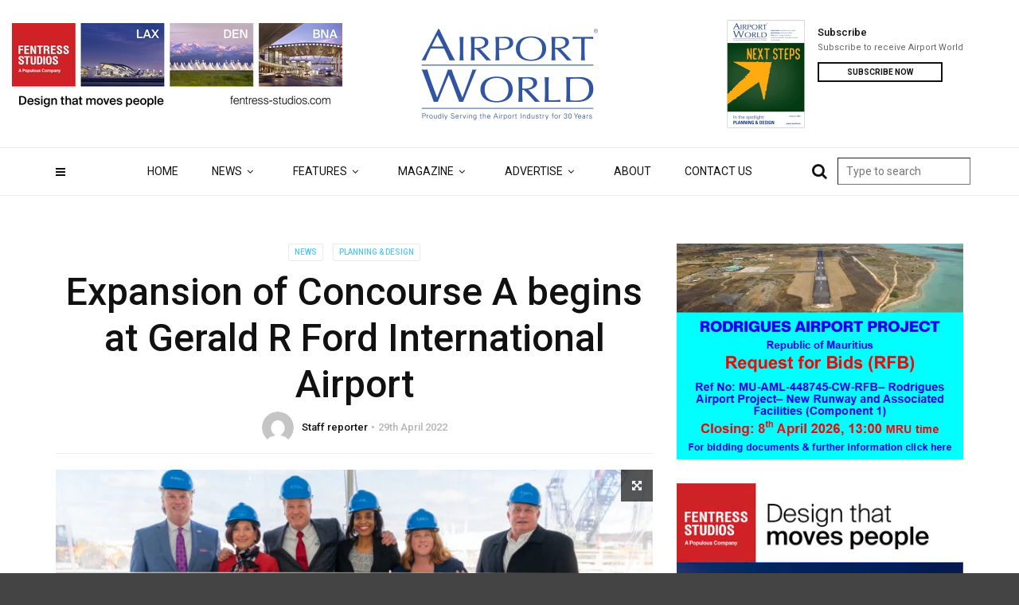

--- FILE ---
content_type: text/html; charset=UTF-8
request_url: https://airport-world.com/expansion-of-concourse-a-begins-at-gerald-r-ford-international-airport/
body_size: 21511
content:
<!doctype html><html class="no-js" lang="en-GB"><head><meta charset="UTF-8"><link rel="preconnect" href="https://fonts.gstatic.com/" crossorigin /><meta http-equiv="x-ua-compatible" content="ie=edge"><meta name="viewport" content="width=device-width, initial-scale=1"><title>Expansion of Concourse A begins at Gerald R Ford International Airport &#8211; Airport World</title><meta name='robots' content='max-image-preview:large' /><style>img:is([sizes="auto" i], [sizes^="auto," i]) { contain-intrinsic-size: 3000px 1500px }</style><link rel='dns-prefetch' href='//fonts.googleapis.com' /><link rel='preconnect' href='https://fonts.gstatic.com' crossorigin /><link rel="alternate" type="application/rss+xml" title="Airport World &raquo; Feed" href="https://airport-world.com/feed/" /><link rel="alternate" type="application/rss+xml" title="Airport World &raquo; Comments Feed" href="https://airport-world.com/comments/feed/" /><link rel="alternate" type="application/rss+xml" title="Airport World &raquo; Expansion of Concourse A begins at Gerald R Ford International Airport Comments Feed" href="https://airport-world.com/expansion-of-concourse-a-begins-at-gerald-r-ford-international-airport/feed/" /><link rel="amphtml" href="https://airport-world.com/amp/expansion-of-concourse-a-begins-at-gerald-r-ford-international-airport/" />		 <script src="//www.googletagmanager.com/gtag/js?id=G-LV9RJLCPL2"  data-cfasync="false" data-wpfc-render="false" type="text/javascript" async></script> <script data-cfasync="false" data-wpfc-render="false" type="text/javascript">var mi_version = '9.11.1';
				var mi_track_user = true;
				var mi_no_track_reason = '';
								var MonsterInsightsDefaultLocations = {"page_location":"https:\/\/airport-world.com\/expansion-of-concourse-a-begins-at-gerald-r-ford-international-airport\/"};
								if ( typeof MonsterInsightsPrivacyGuardFilter === 'function' ) {
					var MonsterInsightsLocations = (typeof MonsterInsightsExcludeQuery === 'object') ? MonsterInsightsPrivacyGuardFilter( MonsterInsightsExcludeQuery ) : MonsterInsightsPrivacyGuardFilter( MonsterInsightsDefaultLocations );
				} else {
					var MonsterInsightsLocations = (typeof MonsterInsightsExcludeQuery === 'object') ? MonsterInsightsExcludeQuery : MonsterInsightsDefaultLocations;
				}

								var disableStrs = [
										'ga-disable-G-LV9RJLCPL2',
									];

				/* Function to detect opted out users */
				function __gtagTrackerIsOptedOut() {
					for (var index = 0; index < disableStrs.length; index++) {
						if (document.cookie.indexOf(disableStrs[index] + '=true') > -1) {
							return true;
						}
					}

					return false;
				}

				/* Disable tracking if the opt-out cookie exists. */
				if (__gtagTrackerIsOptedOut()) {
					for (var index = 0; index < disableStrs.length; index++) {
						window[disableStrs[index]] = true;
					}
				}

				/* Opt-out function */
				function __gtagTrackerOptout() {
					for (var index = 0; index < disableStrs.length; index++) {
						document.cookie = disableStrs[index] + '=true; expires=Thu, 31 Dec 2099 23:59:59 UTC; path=/';
						window[disableStrs[index]] = true;
					}
				}

				if ('undefined' === typeof gaOptout) {
					function gaOptout() {
						__gtagTrackerOptout();
					}
				}
								window.dataLayer = window.dataLayer || [];

				window.MonsterInsightsDualTracker = {
					helpers: {},
					trackers: {},
				};
				if (mi_track_user) {
					function __gtagDataLayer() {
						dataLayer.push(arguments);
					}

					function __gtagTracker(type, name, parameters) {
						if (!parameters) {
							parameters = {};
						}

						if (parameters.send_to) {
							__gtagDataLayer.apply(null, arguments);
							return;
						}

						if (type === 'event') {
														parameters.send_to = monsterinsights_frontend.v4_id;
							var hookName = name;
							if (typeof parameters['event_category'] !== 'undefined') {
								hookName = parameters['event_category'] + ':' + name;
							}

							if (typeof MonsterInsightsDualTracker.trackers[hookName] !== 'undefined') {
								MonsterInsightsDualTracker.trackers[hookName](parameters);
							} else {
								__gtagDataLayer('event', name, parameters);
							}
							
						} else {
							__gtagDataLayer.apply(null, arguments);
						}
					}

					__gtagTracker('js', new Date());
					__gtagTracker('set', {
						'developer_id.dZGIzZG': true,
											});
					if ( MonsterInsightsLocations.page_location ) {
						__gtagTracker('set', MonsterInsightsLocations);
					}
										__gtagTracker('config', 'G-LV9RJLCPL2', {"use_amp_client_id":"true","forceSSL":"true","link_attribution":"true"} );
										window.gtag = __gtagTracker;										(function () {
						/* https://developers.google.com/analytics/devguides/collection/analyticsjs/ */
						/* ga and __gaTracker compatibility shim. */
						var noopfn = function () {
							return null;
						};
						var newtracker = function () {
							return new Tracker();
						};
						var Tracker = function () {
							return null;
						};
						var p = Tracker.prototype;
						p.get = noopfn;
						p.set = noopfn;
						p.send = function () {
							var args = Array.prototype.slice.call(arguments);
							args.unshift('send');
							__gaTracker.apply(null, args);
						};
						var __gaTracker = function () {
							var len = arguments.length;
							if (len === 0) {
								return;
							}
							var f = arguments[len - 1];
							if (typeof f !== 'object' || f === null || typeof f.hitCallback !== 'function') {
								if ('send' === arguments[0]) {
									var hitConverted, hitObject = false, action;
									if ('event' === arguments[1]) {
										if ('undefined' !== typeof arguments[3]) {
											hitObject = {
												'eventAction': arguments[3],
												'eventCategory': arguments[2],
												'eventLabel': arguments[4],
												'value': arguments[5] ? arguments[5] : 1,
											}
										}
									}
									if ('pageview' === arguments[1]) {
										if ('undefined' !== typeof arguments[2]) {
											hitObject = {
												'eventAction': 'page_view',
												'page_path': arguments[2],
											}
										}
									}
									if (typeof arguments[2] === 'object') {
										hitObject = arguments[2];
									}
									if (typeof arguments[5] === 'object') {
										Object.assign(hitObject, arguments[5]);
									}
									if ('undefined' !== typeof arguments[1].hitType) {
										hitObject = arguments[1];
										if ('pageview' === hitObject.hitType) {
											hitObject.eventAction = 'page_view';
										}
									}
									if (hitObject) {
										action = 'timing' === arguments[1].hitType ? 'timing_complete' : hitObject.eventAction;
										hitConverted = mapArgs(hitObject);
										__gtagTracker('event', action, hitConverted);
									}
								}
								return;
							}

							function mapArgs(args) {
								var arg, hit = {};
								var gaMap = {
									'eventCategory': 'event_category',
									'eventAction': 'event_action',
									'eventLabel': 'event_label',
									'eventValue': 'event_value',
									'nonInteraction': 'non_interaction',
									'timingCategory': 'event_category',
									'timingVar': 'name',
									'timingValue': 'value',
									'timingLabel': 'event_label',
									'page': 'page_path',
									'location': 'page_location',
									'title': 'page_title',
									'referrer' : 'page_referrer',
								};
								for (arg in args) {
																		if (!(!args.hasOwnProperty(arg) || !gaMap.hasOwnProperty(arg))) {
										hit[gaMap[arg]] = args[arg];
									} else {
										hit[arg] = args[arg];
									}
								}
								return hit;
							}

							try {
								f.hitCallback();
							} catch (ex) {
							}
						};
						__gaTracker.create = newtracker;
						__gaTracker.getByName = newtracker;
						__gaTracker.getAll = function () {
							return [];
						};
						__gaTracker.remove = noopfn;
						__gaTracker.loaded = true;
						window['__gaTracker'] = __gaTracker;
					})();
									} else {
										console.log("");
					(function () {
						function __gtagTracker() {
							return null;
						}

						window['__gtagTracker'] = __gtagTracker;
						window['gtag'] = __gtagTracker;
					})();
									}</script>  <script src="[data-uri]" defer></script><script data-optimized="1" src="https://airport-world.com/wp-content/plugins/litespeed-cache/assets/js/webfontloader.min.js" defer></script><link rel="preload" as="image" href="https://airport-world.com/wp-content/uploads/2025/03/aw-2025.png"><link rel="preload" as="image" href="https://airport-world.com/wp-content/uploads/2025/03/aw-2025.png"><link rel="preload" as="image" href="https://secure.gravatar.com/avatar/?s=40&#038;d=mm&#038;r=g"><link rel="preload" as="image" href="https://airport-world.com/wp-content/uploads/2022/04/Gerald_R_Ford_International_Airport_Board_of_Directors_1-820x394.jpg"><link data-optimized="1" rel='stylesheet' id='wp-block-library-css' href='https://airport-world.com/wp-content/litespeed/css/a295da24eb720ad15251a5da2c200a05.css?ver=00a05' type='text/css' media='all' /><style id='wp-block-library-theme-inline-css' type='text/css'>.wp-block-audio :where(figcaption){color:#555;font-size:13px;text-align:center}.is-dark-theme .wp-block-audio :where(figcaption){color:#ffffffa6}.wp-block-audio{margin:0 0 1em}.wp-block-code{border:1px solid #ccc;border-radius:4px;font-family:Menlo,Consolas,monaco,monospace;padding:.8em 1em}.wp-block-embed :where(figcaption){color:#555;font-size:13px;text-align:center}.is-dark-theme .wp-block-embed :where(figcaption){color:#ffffffa6}.wp-block-embed{margin:0 0 1em}.blocks-gallery-caption{color:#555;font-size:13px;text-align:center}.is-dark-theme .blocks-gallery-caption{color:#ffffffa6}:root :where(.wp-block-image figcaption){color:#555;font-size:13px;text-align:center}.is-dark-theme :root :where(.wp-block-image figcaption){color:#ffffffa6}.wp-block-image{margin:0 0 1em}.wp-block-pullquote{border-bottom:4px solid;border-top:4px solid;color:currentColor;margin-bottom:1.75em}.wp-block-pullquote cite,.wp-block-pullquote footer,.wp-block-pullquote__citation{color:currentColor;font-size:.8125em;font-style:normal;text-transform:uppercase}.wp-block-quote{border-left:.25em solid;margin:0 0 1.75em;padding-left:1em}.wp-block-quote cite,.wp-block-quote footer{color:currentColor;font-size:.8125em;font-style:normal;position:relative}.wp-block-quote:where(.has-text-align-right){border-left:none;border-right:.25em solid;padding-left:0;padding-right:1em}.wp-block-quote:where(.has-text-align-center){border:none;padding-left:0}.wp-block-quote.is-large,.wp-block-quote.is-style-large,.wp-block-quote:where(.is-style-plain){border:none}.wp-block-search .wp-block-search__label{font-weight:700}.wp-block-search__button{border:1px solid #ccc;padding:.375em .625em}:where(.wp-block-group.has-background){padding:1.25em 2.375em}.wp-block-separator.has-css-opacity{opacity:.4}.wp-block-separator{border:none;border-bottom:2px solid;margin-left:auto;margin-right:auto}.wp-block-separator.has-alpha-channel-opacity{opacity:1}.wp-block-separator:not(.is-style-wide):not(.is-style-dots){width:100px}.wp-block-separator.has-background:not(.is-style-dots){border-bottom:none;height:1px}.wp-block-separator.has-background:not(.is-style-wide):not(.is-style-dots){height:2px}.wp-block-table{margin:0 0 1em}.wp-block-table td,.wp-block-table th{word-break:normal}.wp-block-table :where(figcaption){color:#555;font-size:13px;text-align:center}.is-dark-theme .wp-block-table :where(figcaption){color:#ffffffa6}.wp-block-video :where(figcaption){color:#555;font-size:13px;text-align:center}.is-dark-theme .wp-block-video :where(figcaption){color:#ffffffa6}.wp-block-video{margin:0 0 1em}:root :where(.wp-block-template-part.has-background){margin-bottom:0;margin-top:0;padding:1.25em 2.375em}</style><style id='classic-theme-styles-inline-css' type='text/css'>/*! This file is auto-generated */
.wp-block-button__link{color:#fff;background-color:#32373c;border-radius:9999px;box-shadow:none;text-decoration:none;padding:calc(.667em + 2px) calc(1.333em + 2px);font-size:1.125em}.wp-block-file__button{background:#32373c;color:#fff;text-decoration:none}</style><style id='global-styles-inline-css' type='text/css'>:root{--wp--preset--aspect-ratio--square: 1;--wp--preset--aspect-ratio--4-3: 4/3;--wp--preset--aspect-ratio--3-4: 3/4;--wp--preset--aspect-ratio--3-2: 3/2;--wp--preset--aspect-ratio--2-3: 2/3;--wp--preset--aspect-ratio--16-9: 16/9;--wp--preset--aspect-ratio--9-16: 9/16;--wp--preset--color--black: #000000;--wp--preset--color--cyan-bluish-gray: #abb8c3;--wp--preset--color--white: #ffffff;--wp--preset--color--pale-pink: #f78da7;--wp--preset--color--vivid-red: #cf2e2e;--wp--preset--color--luminous-vivid-orange: #ff6900;--wp--preset--color--luminous-vivid-amber: #fcb900;--wp--preset--color--light-green-cyan: #7bdcb5;--wp--preset--color--vivid-green-cyan: #00d084;--wp--preset--color--pale-cyan-blue: #8ed1fc;--wp--preset--color--vivid-cyan-blue: #0693e3;--wp--preset--color--vivid-purple: #9b51e0;--wp--preset--gradient--vivid-cyan-blue-to-vivid-purple: linear-gradient(135deg,rgba(6,147,227,1) 0%,rgb(155,81,224) 100%);--wp--preset--gradient--light-green-cyan-to-vivid-green-cyan: linear-gradient(135deg,rgb(122,220,180) 0%,rgb(0,208,130) 100%);--wp--preset--gradient--luminous-vivid-amber-to-luminous-vivid-orange: linear-gradient(135deg,rgba(252,185,0,1) 0%,rgba(255,105,0,1) 100%);--wp--preset--gradient--luminous-vivid-orange-to-vivid-red: linear-gradient(135deg,rgba(255,105,0,1) 0%,rgb(207,46,46) 100%);--wp--preset--gradient--very-light-gray-to-cyan-bluish-gray: linear-gradient(135deg,rgb(238,238,238) 0%,rgb(169,184,195) 100%);--wp--preset--gradient--cool-to-warm-spectrum: linear-gradient(135deg,rgb(74,234,220) 0%,rgb(151,120,209) 20%,rgb(207,42,186) 40%,rgb(238,44,130) 60%,rgb(251,105,98) 80%,rgb(254,248,76) 100%);--wp--preset--gradient--blush-light-purple: linear-gradient(135deg,rgb(255,206,236) 0%,rgb(152,150,240) 100%);--wp--preset--gradient--blush-bordeaux: linear-gradient(135deg,rgb(254,205,165) 0%,rgb(254,45,45) 50%,rgb(107,0,62) 100%);--wp--preset--gradient--luminous-dusk: linear-gradient(135deg,rgb(255,203,112) 0%,rgb(199,81,192) 50%,rgb(65,88,208) 100%);--wp--preset--gradient--pale-ocean: linear-gradient(135deg,rgb(255,245,203) 0%,rgb(182,227,212) 50%,rgb(51,167,181) 100%);--wp--preset--gradient--electric-grass: linear-gradient(135deg,rgb(202,248,128) 0%,rgb(113,206,126) 100%);--wp--preset--gradient--midnight: linear-gradient(135deg,rgb(2,3,129) 0%,rgb(40,116,252) 100%);--wp--preset--font-size--small: 13px;--wp--preset--font-size--medium: 20px;--wp--preset--font-size--large: 36px;--wp--preset--font-size--x-large: 42px;--wp--preset--spacing--20: 0.44rem;--wp--preset--spacing--30: 0.67rem;--wp--preset--spacing--40: 1rem;--wp--preset--spacing--50: 1.5rem;--wp--preset--spacing--60: 2.25rem;--wp--preset--spacing--70: 3.38rem;--wp--preset--spacing--80: 5.06rem;--wp--preset--shadow--natural: 6px 6px 9px rgba(0, 0, 0, 0.2);--wp--preset--shadow--deep: 12px 12px 50px rgba(0, 0, 0, 0.4);--wp--preset--shadow--sharp: 6px 6px 0px rgba(0, 0, 0, 0.2);--wp--preset--shadow--outlined: 6px 6px 0px -3px rgba(255, 255, 255, 1), 6px 6px rgba(0, 0, 0, 1);--wp--preset--shadow--crisp: 6px 6px 0px rgba(0, 0, 0, 1);}:where(.is-layout-flex){gap: 0.5em;}:where(.is-layout-grid){gap: 0.5em;}body .is-layout-flex{display: flex;}.is-layout-flex{flex-wrap: wrap;align-items: center;}.is-layout-flex > :is(*, div){margin: 0;}body .is-layout-grid{display: grid;}.is-layout-grid > :is(*, div){margin: 0;}:where(.wp-block-columns.is-layout-flex){gap: 2em;}:where(.wp-block-columns.is-layout-grid){gap: 2em;}:where(.wp-block-post-template.is-layout-flex){gap: 1.25em;}:where(.wp-block-post-template.is-layout-grid){gap: 1.25em;}.has-black-color{color: var(--wp--preset--color--black) !important;}.has-cyan-bluish-gray-color{color: var(--wp--preset--color--cyan-bluish-gray) !important;}.has-white-color{color: var(--wp--preset--color--white) !important;}.has-pale-pink-color{color: var(--wp--preset--color--pale-pink) !important;}.has-vivid-red-color{color: var(--wp--preset--color--vivid-red) !important;}.has-luminous-vivid-orange-color{color: var(--wp--preset--color--luminous-vivid-orange) !important;}.has-luminous-vivid-amber-color{color: var(--wp--preset--color--luminous-vivid-amber) !important;}.has-light-green-cyan-color{color: var(--wp--preset--color--light-green-cyan) !important;}.has-vivid-green-cyan-color{color: var(--wp--preset--color--vivid-green-cyan) !important;}.has-pale-cyan-blue-color{color: var(--wp--preset--color--pale-cyan-blue) !important;}.has-vivid-cyan-blue-color{color: var(--wp--preset--color--vivid-cyan-blue) !important;}.has-vivid-purple-color{color: var(--wp--preset--color--vivid-purple) !important;}.has-black-background-color{background-color: var(--wp--preset--color--black) !important;}.has-cyan-bluish-gray-background-color{background-color: var(--wp--preset--color--cyan-bluish-gray) !important;}.has-white-background-color{background-color: var(--wp--preset--color--white) !important;}.has-pale-pink-background-color{background-color: var(--wp--preset--color--pale-pink) !important;}.has-vivid-red-background-color{background-color: var(--wp--preset--color--vivid-red) !important;}.has-luminous-vivid-orange-background-color{background-color: var(--wp--preset--color--luminous-vivid-orange) !important;}.has-luminous-vivid-amber-background-color{background-color: var(--wp--preset--color--luminous-vivid-amber) !important;}.has-light-green-cyan-background-color{background-color: var(--wp--preset--color--light-green-cyan) !important;}.has-vivid-green-cyan-background-color{background-color: var(--wp--preset--color--vivid-green-cyan) !important;}.has-pale-cyan-blue-background-color{background-color: var(--wp--preset--color--pale-cyan-blue) !important;}.has-vivid-cyan-blue-background-color{background-color: var(--wp--preset--color--vivid-cyan-blue) !important;}.has-vivid-purple-background-color{background-color: var(--wp--preset--color--vivid-purple) !important;}.has-black-border-color{border-color: var(--wp--preset--color--black) !important;}.has-cyan-bluish-gray-border-color{border-color: var(--wp--preset--color--cyan-bluish-gray) !important;}.has-white-border-color{border-color: var(--wp--preset--color--white) !important;}.has-pale-pink-border-color{border-color: var(--wp--preset--color--pale-pink) !important;}.has-vivid-red-border-color{border-color: var(--wp--preset--color--vivid-red) !important;}.has-luminous-vivid-orange-border-color{border-color: var(--wp--preset--color--luminous-vivid-orange) !important;}.has-luminous-vivid-amber-border-color{border-color: var(--wp--preset--color--luminous-vivid-amber) !important;}.has-light-green-cyan-border-color{border-color: var(--wp--preset--color--light-green-cyan) !important;}.has-vivid-green-cyan-border-color{border-color: var(--wp--preset--color--vivid-green-cyan) !important;}.has-pale-cyan-blue-border-color{border-color: var(--wp--preset--color--pale-cyan-blue) !important;}.has-vivid-cyan-blue-border-color{border-color: var(--wp--preset--color--vivid-cyan-blue) !important;}.has-vivid-purple-border-color{border-color: var(--wp--preset--color--vivid-purple) !important;}.has-vivid-cyan-blue-to-vivid-purple-gradient-background{background: var(--wp--preset--gradient--vivid-cyan-blue-to-vivid-purple) !important;}.has-light-green-cyan-to-vivid-green-cyan-gradient-background{background: var(--wp--preset--gradient--light-green-cyan-to-vivid-green-cyan) !important;}.has-luminous-vivid-amber-to-luminous-vivid-orange-gradient-background{background: var(--wp--preset--gradient--luminous-vivid-amber-to-luminous-vivid-orange) !important;}.has-luminous-vivid-orange-to-vivid-red-gradient-background{background: var(--wp--preset--gradient--luminous-vivid-orange-to-vivid-red) !important;}.has-very-light-gray-to-cyan-bluish-gray-gradient-background{background: var(--wp--preset--gradient--very-light-gray-to-cyan-bluish-gray) !important;}.has-cool-to-warm-spectrum-gradient-background{background: var(--wp--preset--gradient--cool-to-warm-spectrum) !important;}.has-blush-light-purple-gradient-background{background: var(--wp--preset--gradient--blush-light-purple) !important;}.has-blush-bordeaux-gradient-background{background: var(--wp--preset--gradient--blush-bordeaux) !important;}.has-luminous-dusk-gradient-background{background: var(--wp--preset--gradient--luminous-dusk) !important;}.has-pale-ocean-gradient-background{background: var(--wp--preset--gradient--pale-ocean) !important;}.has-electric-grass-gradient-background{background: var(--wp--preset--gradient--electric-grass) !important;}.has-midnight-gradient-background{background: var(--wp--preset--gradient--midnight) !important;}.has-small-font-size{font-size: var(--wp--preset--font-size--small) !important;}.has-medium-font-size{font-size: var(--wp--preset--font-size--medium) !important;}.has-large-font-size{font-size: var(--wp--preset--font-size--large) !important;}.has-x-large-font-size{font-size: var(--wp--preset--font-size--x-large) !important;}
:where(.wp-block-post-template.is-layout-flex){gap: 1.25em;}:where(.wp-block-post-template.is-layout-grid){gap: 1.25em;}
:where(.wp-block-columns.is-layout-flex){gap: 2em;}:where(.wp-block-columns.is-layout-grid){gap: 2em;}
:root :where(.wp-block-pullquote){font-size: 1.5em;line-height: 1.6;}</style><link data-optimized="1" rel='stylesheet' id='parent-css-css' href='https://airport-world.com/wp-content/litespeed/css/d3306558e435ace15f57eb788e3d852a.css?ver=d852a' type='text/css' media='all' /><link data-optimized="1" rel='stylesheet' id='child-css-css' href='https://airport-world.com/wp-content/litespeed/css/cbfbf409b629f958ae04f164559ff304.css?ver=ff304' type='text/css' media='all' /><link data-optimized="1" rel='stylesheet' id='font-awesome-theme-css' href='https://airport-world.com/wp-content/litespeed/css/b3ad51c686af3a5355478d96f7e6d860.css?ver=6d860' type='text/css' media='all' /><link data-optimized="1" rel='stylesheet' id='ytv-playlist-css' href='https://airport-world.com/wp-content/litespeed/css/3fd1b830498a23b0f248b19a32d62040.css?ver=62040' type='text/css' media='all' /><link data-optimized="1" rel='stylesheet' id='bootstrap-theme-css' href='https://airport-world.com/wp-content/litespeed/css/905dec895893d76c0994f539fe6c374e.css?ver=c374e' type='text/css' media='all' /><link data-optimized="1" rel='stylesheet' id='magplus-main-style-css' href='https://airport-world.com/wp-content/litespeed/css/ba3e97fa69beb3571ea61fca5567d23b.css?ver=7d23b' type='text/css' media='all' /><style id='magplus-main-style-inline-css' type='text/css'>/*Box banner webv auto scaling*/
video {max-width:100%;}
/*Hide 'read more' from category pages*/
.more-link {display: none;}
/*Centre previous issues page*/
.previousissues {text-align:center;}
/* Category page posts */
.tt-post.type-6 {
    box-shadow: 0px 1px 0px 0px #eaeaea;
    border: 1px solid #eaeaea;
    padding-right: 5px;
}
/* Footer text color*/ 
.tt-footer-copy {color:#969696;}
/* CAPTION SPACING */
.wp-caption-text {
    margin-top: -45px!important;
    margin-bottom: 20px!important;
}
/* END */
.section2 {
        text-align: center;
}
.tt-post-views {
    display: none;
}
.tt-mslide-views {
    display: none;
}
.tt-post-comment {
    display: none;
}
.tt-heading:before {
    opacity: 0;
}
#sectionbanner {
        text-align: center;
}
.g.g-1 {
    margin: 0;
    height: auto;
    width: auto;
    margin-top:2.3%;
    min-width: 415px;
}
@media (max-width: 1200px) {
  .g.g-1 {
      display: none;
  }
}
@media (max-width: 991px) {
    .tt-header .logo img {
    max-height: 57px !important;
    }
    .tt-header-type-5 .logo, .tt-header .logo {
    max-width: 170px !important;
    height: 57px !important;
    line-height: 57px !important;
}
}
.title-wrapper {
    background-color: #2c56a2;
}
.related.products {
  display: none;
}
.ompButton {
    margin-top: -50px!important;
    background-color: #5ac8fa!important;
    font-weight: bold!important;
    color: white!important;
}
.tt-thumb .img-responsive {
    width: 100%;
}
.tt-thumb {
    width: 100%;
}
.wp-caption-text {
    margin-top: -30px;
}
}			

.sidebar-heading-style4 .tt-title-text, .sidebar-heading-style5 .tt-title-text, .sidebar-heading-style3 .tt-title-block, .sidebar-heading-style6 .tt-title-text {
background: #51c8fa !important; }

.style4.tt-title-block, .style5.tt-title-block, .sidebar-heading-style4 .tt-title-block, .sidebar-heading-style5 .tt-title-block {
border-bottom: 3px solid #51c8fa !important; }

.wpp-cards-compact li .taxonomies {
color: #666 !important; }

.wpp-cards-compact li .taxonomies, .wpp-cards-compact li .wpp-post-title {
    color: #111 !important;
}

.wpp-cards-compact li .taxonomies, .wpp-cards-compact li .wpp-post-title:hover{
color: #51c8fa; }

/*Spacing above section banner*/
.marg-lg-b55 {height: 25px!important;}.tt-header .main-nav > ul > li:not(.mega) > ul > li > a:hover,
      .tt-header .main-nav > ul > li:not(.mega) > ul > li > ul > li > a:hover,
      .mega.type-2 ul.tt-mega-wrapper li>ul a:hover,
      .tt-mega-list a:hover,.tt-s-popup-devider:after,
      .tt-s-popup-close:hover:before,.tt-s-popup-close:hover:after,.tt-tab-wrapper.type-1 .tt-nav-tab-item:before,
      .tt-pagination a:hover,.tt-pagination li.active a,.tt-thumb-popup-close:hover,.tt-video-popup-close:hover,
      .c-btn.type-1.color-2:before,.c-btn.type-1.style-2.color-2, .page-numbers a:hover, .page-numbers li span.current,.tpl-progress .progress-bar, .c-pagination.color-2 .swiper-active-switch, .tt-comment-form .form-submit,
      .woo-pagination span.current, .woo-pagination a:hover {
        background: #51c8fa;
      }

      .tt-header .main-nav > ul > li.active > a,
      .tt-header .main-nav > ul > li:hover > a,.tt-s-popup-btn:hover,
      .tt-header.color-2 .top-menu a:hover,.tt-header.color-2 .top-social a:hover,
      .tt-s-popup-submit:hover .fa,.tt-mslide-label a:hover,
      .tt-sponsor-title:hover,.tt-sponsor.type-2 .tt-sponsor-title:hover,
      .tt-post-title:hover,.tt-post-label span a:hover,
      .tt-post-bottom a:hover,.tt-post-bottom a:hover .fa,
      .tt-post.light .tt-post-title:hover,.tt-blog-user-content a:hover,
      .tt-blog-user.light .tt-blog-user-content a:hover,.simple-img-desc a:hover,
      .tt-author-title:hover,.tt-author-social a:hover,.tt-blog-nav-title:hover,
      .tt-comment-label a:hover,.tt-comment-reply:hover,
      .tt-comment-reply:hover .fa,
      .comment-reply-link:hover,
      .comment-reply-link:hover .fa,
      .comment-edit-link:hover,.tt-search-submit:hover,.tt-news-title:hover,
      .tt-mblock-title:hover,.tt-mblock-label a:hover,.simple-text a,
      .c-btn.type-1.style-2.color-2:hover,.c-btn.type-2:hover,.c-btn.type-3.color-2:hover,
      .c-btn.type-3.color-3, .sidebar-item.widget_recent_posts_entries .tt-post.dark .tt-post-title:hover, .tt-post-cat a:hover, .sidebar-item.widget ul li a:hover, .tt-small-blog-slider .tt-h4-title a:hover, .tt-comment-form .form-submit:hover {
        color: #51c8fa;
      }

      .c-pagination.color-2 .swiper-pagination-switch,
      .c-pagination.color-2 .swiper-active-switch,.tt-search input[type="text"]:focus,
      #loader,.c-btn.type-1.color-2,.c-input:focus,.c-btn.type-3.color-2:hover,.c-area:focus, .tt-title-text,
      .c-pagination.color-2 .swiper-pagination-switch, .tt-comment-form .form-submit, .custom-arrow-left.tt-swiper-arrow-3:hover, .custom-arrow-right.tt-swiper-arrow-3:hover {
        border-color: #51c8fa;
      }.tt-header-type-5 .logo, .tt-header .logo {max-width:347px;height:115px;line-height:115px;}body.archive .tt-post-views {display:none !important;}@media (max-width:767px) {.tt-iframe.smallVid {display:block !important;}}@media (max-width:767px) {.tt-header-type-5 .logo, .tt-header .logo {max-width:170px;height:57px;line-height:57px;}.tt-header .logo img {max-height:57px !important;}}@font-face {font-family:;src:;font-weight: normal;font-style: normal;}</style><link data-optimized="1" rel='stylesheet' id='newsletter-css' href='https://airport-world.com/wp-content/litespeed/css/1a1d05ed248fe7e91fb4cdfc45ca17b6.css?ver=a17b6' type='text/css' media='all' /><link data-optimized="1" rel='stylesheet' id='js_composer_custom_css-css' href='https://airport-world.com/wp-content/litespeed/css/92ec97cbb0e11a55f86bbcf043d47665.css?ver=47665' type='text/css' media='all' /><link rel="preload" as="style" href="https://fonts.googleapis.com/css?family=Roboto:500&#038;display=swap&#038;ver=6.8.3" /><noscript><link rel="stylesheet" href="https://fonts.googleapis.com/css?family=Roboto:500&#038;display=swap&#038;ver=6.8.3" /></noscript><script type="text/javascript" src="https://airport-world.com/wp-content/plugins/google-analytics-premium/assets/js/frontend-gtag.min.js" id="monsterinsights-frontend-script-js" data-wp-strategy="async" defer data-deferred="1"></script> <script data-cfasync="false" data-wpfc-render="false" type="text/javascript" id='monsterinsights-frontend-script-js-extra'>/*  */
var monsterinsights_frontend = {"js_events_tracking":"true","download_extensions":"doc,pdf,ppt,zip,xls,docx,pptx,xlsx","inbound_paths":"[{\"path\":\"\\\/go\\\/\",\"label\":\"affiliate\"},{\"path\":\"\\\/recommend\\\/\",\"label\":\"affiliate\"}]","home_url":"https:\/\/airport-world.com","hash_tracking":"false","v4_id":"G-LV9RJLCPL2"};/*  */</script> <script type="text/javascript" src="https://airport-world.com/wp-includes/js/jquery/jquery.min.js" id="jquery-core-js"></script> <script data-optimized="1" type="text/javascript" src="https://airport-world.com/wp-content/litespeed/js/85664e678960c2c9f10322b599276b2e.js?ver=76b2e" id="jquery-migrate-js" defer data-deferred="1"></script> <script></script><link rel="https://api.w.org/" href="https://airport-world.com/wp-json/" /><link rel="alternate" title="JSON" type="application/json" href="https://airport-world.com/wp-json/wp/v2/posts/1011960" /><link rel="EditURI" type="application/rsd+xml" title="RSD" href="https://airport-world.com/xmlrpc.php?rsd" /><meta name="generator" content="WordPress 6.8.3" /><link rel="canonical" href="https://airport-world.com/expansion-of-concourse-a-begins-at-gerald-r-ford-international-airport/" /><link rel='shortlink' href='https://airport-world.com/?p=1011960' /><link rel="alternate" title="oEmbed (JSON)" type="application/json+oembed" href="https://airport-world.com/wp-json/oembed/1.0/embed?url=https%3A%2F%2Fairport-world.com%2Fexpansion-of-concourse-a-begins-at-gerald-r-ford-international-airport%2F" /><link rel="alternate" title="oEmbed (XML)" type="text/xml+oembed" href="https://airport-world.com/wp-json/oembed/1.0/embed?url=https%3A%2F%2Fairport-world.com%2Fexpansion-of-concourse-a-begins-at-gerald-r-ford-international-airport%2F&#038;format=xml" /><meta name="generator" content="Redux 4.5.10" /><style type="text/css" media="screen">.g { margin:0px; padding:0px; overflow:hidden; line-height:1; zoom:1; }
	.g img { height:auto; }
	.g-col { position:relative; float:left; }
	.g-col:first-child { margin-left: 0; }
	.g-col:last-child { margin-right: 0; }
	.g-wall { display:block; position:fixed; left:0; top:0; width:100%; height:100%; z-index:-1; }
	.woocommerce-page .g, .bbpress-wrapper .g { margin: 20px auto; clear:both; }
	.g-1 { width:100%; max-width:415px; height:100%; max-height:115px; margin: 0 auto; }
	@media only screen and (max-width: 480px) {
		.g-col, .g-dyn, .g-single { width:100%; margin-left:0; margin-right:0; }
		.woocommerce-page .g, .bbpress-wrapper .g { margin: 10px auto; }
	}</style><meta property="og:image" content="https://airport-world.com/wp-content/uploads/2022/04/Gerald_R_Ford_International_Airport_Board_of_Directors_1-394x218.jpg"/><meta name="twitter:image:src" content="https://airport-world.com/wp-content/uploads/2022/04/Gerald_R_Ford_International_Airport_Board_of_Directors_1-394x218.jpg"><style type="text/css">body[class^="guest-author"] a[href=''] {
                        pointer-events: none;
                        color: inherit;
                        text-decoration: inherit;
                    }</style><meta name="generator" content="Powered by WPBakery Page Builder - drag and drop page builder for WordPress."/><link rel="icon" href="https://airport-world.com/wp-content/uploads/2020/04/cropped-aw-favicon-32x32.png" sizes="32x32" /><link rel="icon" href="https://airport-world.com/wp-content/uploads/2020/04/cropped-aw-favicon-192x192.png" sizes="192x192" /><link rel="apple-touch-icon" href="https://airport-world.com/wp-content/uploads/2020/04/cropped-aw-favicon-180x180.png" /><meta name="msapplication-TileImage" content="https://airport-world.com/wp-content/uploads/2020/04/cropped-aw-favicon-270x270.png" /><style type="text/css" id="wp-custom-css">a.tt-s-popup-close {
    display: none;
}
.tt-s-popup-form {
    position: relative;
    width: 100%;
	background: #1110;
    padding: 0px 0px 0px 0px;
}
a.tt-s-popup-btn {
    display: none;
}
.fxd-search {
    position: absolute;
    right: 5%;
	margint-top: -5px;
	float: left;
}
i.fa.fa-search {
        position: absolute;
    right: 180px;
    top: 10px;
}
.fa-search:before {
    font-size: 20px;
}
input#s {
    border-width: 0.025rem;
	    padding-left: 10px;
	line-height:30px;
}
nav.main-nav.clearfix {
    padding-right: 150px;
	padding-left: 0px;
	max-width: 90%!important;
}
li.menu-item.menu-item-type-post_type.menu-item-object-page {
    margin: 0px -10px;
}
@media only screen and (max-width: 700px){.fxd-search {display: none;
}
}

.wpp-cards-compact .wpp-item-data a.wpp-post-title:hover {
    text-decoration: none;
    color: #51c8fa!important;
}
.wpp-cards-compact .wpp-item-data a.wpp-post-title {
    font-size: 14px!important;
    line-height: 18px!important;
    font-family: Roboto!important;
    font-weight: 500!important;
    font-style: normal!important;
}
.wpp-cards-compact .wpp-item-data .taxonomies a {
	text-transform: uppercase!important;
	color: #666!important;
	font-size: 10px!important;
	letter-spacing: 0.08em;
    line-height: 16px!important;
    font-weight: 400!important;
    font-family: Roboto!important;
}
img.wpp-thumbnail {
    display: inline-block;
    font-size: 0;
    position: relative;
    vertical-align: top;
    max-width: 100%;
    -webkit-transform: translateZ(0);
    -moz-transform: translateZ(0);
    transform: translateZ(0);
        transition: all .3s ease-in-out;
}

img.wpp-thumbnail:hover {
    cursor: pointer;
    -webkit-transform: scale(1.1);
    -moz-transform: scale(1.1);
    -ms-transform: scale(1.1);
    transform: scale(1.1);
        transition: all .3s ease-in-out;
}

li.tt-mslide-views {
    display: none;
}

/* Task 25H-TS3-JEX */
span.tt-post-author-name
span.tt-post-author-name > a, 
span.tt-post-author-name > a:hover {
    cursor: text;
    color: inherit;
}

span.tt-post-author-name > a {
	pointer-events: none;
}
.tt-blog-user-content a {
    pointer-events: none;
}
/* End of Task 25H-TS3-JEX */</style><style id="magplus_theme_options-dynamic-css" title="dynamic-css" class="redux-options-output">.tt-header .top-line, .tt-header.color-2 .top-line{background:#111111;}.tt-header .top-menu a, .tt-header .top-social a, .tt-header.color-2 .top-menu a, .tt-header.color-2 .top-social a{color:#e8e8e8;}.tt-header .top-menu a:hover, .tt-header .top-social a:hover, .tt-header.color-2 .top-menu a:hover, .tt-header.color-2 .top-social a:hover{color:#bcbcbc;}.tt-header .main-nav > ul > li.active > a, .tt-header .main-nav > ul > li:hover > a, .tt-s-popup-btn:hover, .tt-header .cmn-mobile-switch:hover:before, .tt-header .cmn-mobile-switch:hover:after, .tt-header .cmn-mobile-switch:hover span{color:#666666;}.tt-header-style-link .main-nav > ul > li > a:after, .tt-header-type-5 .main-nav > ul > li > a:after{background:#5ac8fa;}.sidebar-heading-style2 .tt-title-text, .sidebar-heading-style4 .tt-title-block, .sidebar-heading-style5 .tt-title-block, .sidebar-heading-style3 .tt-title-block{border-color:#51c8fa;}.sidebar-heading-style2 .tt-title-block:after, .sidebar-heading-style1 .tt-title-text:before, .sidebar-heading-style1 .tt-title-text:after, .sidebar-heading-style6 .tt-title-text:before, .sidebar-heading-style6 .tt-title-text:after{background:#51c8fa;}.sidebar-heading-style4 .tt-title-text, .sidebar-heading-style5 .tt-title-text, .sidebar-heading-style3 .tt-title-block, .sidebar-heading-style6 .tt-title-text{background:#51c8fa;}.sidebar-heading-style5 .tt-title-text:after{border-left-color:#51c8fa;}#loading-text,
      .simple-text h1,
      .c-h1,.simple-text h2,
      .c-h2,.simple-text h3,.c-h3,.simple-text h4,.c-h4,.simple-text h5,.c-h5,.simple-text h6,
      .c-h6,.simple-text.font-poppins,.c-btn.type-1,.c-btn.type-2,.c-btn.type-3,.c-input,
      .tt-mobile-nav > ul > li > a,.tt-mobile-nav > ul > li > ul > li > a,
      .tt-header .main-nav > ul > li:not(.mega) > ul > li > a,.tt-mega-list a,.tt-s-popup-title,
      .tt-title-text,.tt-title-block-2,
      .comment-reply-title,.tt-tab-wrapper.type-1 .tt-nav-tab-item,
      .tt-f-list a,.tt-footer-copy,.tt-pagination a,.tt-blog-user-content,.tt-author-title,.tt-blog-nav-label,
      .tt-blog-nav-title,.tt-comment-label,.tt-search input[type="text"],.tt-share-title,.tt-mblock-label, .page-numbers a,.page-numbers span, .footer_widget.widget_nav_menu li a, .tt-h1-title, .tt-h4-title, .tt-h2-title, .shortcode-4 .tt-title-slider a, .footer_widget .tt-title-block.type-2 .tt-title-text, .footer_widget .tt-newsletter-title.c-h4 small{font-family:Roboto;font-weight:500;font-style:normal;}</style><noscript><style>.wpb_animate_when_almost_visible { opacity: 1; }</style></noscript></head><body class="wp-singular post-template-default single single-post postid-1011960 single-format-standard wp-embed-responsive wp-theme-magplus wp-child-theme-magplus-child  full-page header-style13 tt-top-header-disable tt-disable-sticky guest-author-2.6 wpb-js-composer js-comp-ver-8.7.2 vc_responsive"><div id="wrapper"><div class="tt-mobile-block"><div class="tt-mobile-close"></div><nav class="tt-mobile-nav"><ul id="side-header-nav" class="side-menu"><li id="menu-item-3698" class="menu-item menu-item-type-post_type menu-item-object-page menu-item-home menu-item-3698"><a href="https://airport-world.com/">HOME</a></li><li id="menu-item-3697" class="menu-item menu-item-type-post_type menu-item-object-page menu-item-has-children menu-item-3697"><a href="https://airport-world.com/news/">NEWS</a><ul class="sub-menu"><li id="menu-item-3694" class="menu-item menu-item-type-post_type menu-item-object-page menu-item-3694"><a href="https://airport-world.com/blogs/">Blogs</a></li><li id="menu-item-3693" class="menu-item menu-item-type-post_type menu-item-object-page menu-item-3693"><a href="https://airport-world.com/customer-service/">Customer Service</a></li><li id="menu-item-1019398" class="menu-item menu-item-type-post_type menu-item-object-page menu-item-1019398"><a href="https://airport-world.com/new-infrastructure/">New Infrastructure</a></li><li id="menu-item-1019397" class="menu-item menu-item-type-post_type menu-item-object-page menu-item-1019397"><a href="https://airport-world.com/investing-in-airports/">Investing in Airports</a></li><li id="menu-item-3690" class="menu-item menu-item-type-post_type menu-item-object-page menu-item-3690"><a href="https://airport-world.com/it-innovation/">IT Innovation</a></li><li id="menu-item-3689" class="menu-item menu-item-type-post_type menu-item-object-page menu-item-3689"><a href="https://airport-world.com/safety-security/">Safety &#038; Security</a></li><li id="menu-item-3688" class="menu-item menu-item-type-post_type menu-item-object-page menu-item-3688"><a href="https://airport-world.com/sustainability/">Sustainability</a></li><li id="menu-item-3686" class="menu-item menu-item-type-post_type menu-item-object-page menu-item-3686"><a href="https://airport-world.com/traffic/">Traffic</a></li></ul></li><li id="menu-item-3733" class="menu-item menu-item-type-post_type menu-item-object-page menu-item-has-children menu-item-3733"><a href="https://airport-world.com/features/">FEATURES</a><ul class="sub-menu"><li id="menu-item-3728" class="menu-item menu-item-type-post_type menu-item-object-page menu-item-3728"><a href="https://airport-world.com/airport-reports/">Airport Reports</a></li><li id="menu-item-3729" class="menu-item menu-item-type-post_type menu-item-object-page menu-item-3729"><a href="https://airport-world.com/customer-service/">Customer Service</a></li><li id="menu-item-3727" class="menu-item menu-item-type-post_type menu-item-object-page menu-item-3727"><a href="https://airport-world.com/design-build/">Design &#038; Build</a></li><li id="menu-item-3726" class="menu-item menu-item-type-post_type menu-item-object-page menu-item-3726"><a href="https://airport-world.com/economics-finance/">Economics &#038; Finance</a></li><li id="menu-item-3724" class="menu-item menu-item-type-post_type menu-item-object-page menu-item-3724"><a href="https://airport-world.com/events/">Events</a></li><li id="menu-item-3730" class="menu-item menu-item-type-post_type menu-item-object-page menu-item-3730"><a href="https://airport-world.com/it-innovation/">IT Innovation</a></li><li id="menu-item-3723" class="menu-item menu-item-type-post_type menu-item-object-page menu-item-3723"><a href="https://airport-world.com/passenger-facilitation/">Passenger Facilitation</a></li><li id="menu-item-3722" class="menu-item menu-item-type-post_type menu-item-object-page menu-item-3722"><a href="https://airport-world.com/retail-fb/">Retail/F&#038;B</a></li></ul></li><li id="menu-item-3885" class="menu-item menu-item-type-post_type menu-item-object-page menu-item-has-children menu-item-3885"><a href="https://airport-world.com/previous-issues/">MAGAZINE</a><ul class="sub-menu"><li id="menu-item-1025355" class="menu-item menu-item-type-post_type menu-item-object-post menu-item-1025355"><a href="https://airport-world.com/airport-world-2025-issue-05/">Current Issue</a></li><li id="menu-item-3886" class="menu-item menu-item-type-post_type menu-item-object-page menu-item-3886"><a href="https://airport-world.com/previous-issues/">Previous Issues</a></li></ul></li><li id="menu-item-1944" class="menu-item menu-item-type-custom menu-item-object-custom menu-item-has-children menu-item-1944"><a href="#">ADVERTISE</a><ul class="sub-menu"><li id="menu-item-3807" class="menu-item menu-item-type-post_type menu-item-object-page menu-item-3807"><a href="https://airport-world.com/advertiser-information/">Advertiser Information</a></li><li id="menu-item-3806" class="menu-item menu-item-type-post_type menu-item-object-page menu-item-3806"><a href="https://airport-world.com/magazine-opportunities/">Magazine Opportunities</a></li><li id="menu-item-3805" class="menu-item menu-item-type-post_type menu-item-object-page menu-item-3805"><a href="https://airport-world.com/online-opportunities/">Online Opportunities</a></li><li id="menu-item-3804" class="menu-item menu-item-type-post_type menu-item-object-page menu-item-3804"><a href="https://airport-world.com/email-opportunities/">Email Opportunities</a></li></ul></li><li id="menu-item-3741" class="menu-item menu-item-type-post_type menu-item-object-page menu-item-3741"><a href="https://airport-world.com/about-the-magazine/">ABOUT</a></li><li id="menu-item-3768" class="menu-item menu-item-type-post_type menu-item-object-page menu-item-3768"><a href="https://airport-world.com/contact/">CONTACT US</a></li></ul></nav></div><div class="tt-mobile-overlay"></div><div class="tt-s-popup"><div class="tt-s-popup-overlay"></div><div class="tt-s-popup-content"><div class="tt-s-popup-layer"></div><div class="tt-s-popup-container"><form action="https://airport-world.com/" method="get" class="tt-s-popup-form"><div class="tt-s-popup-field">
<input type="text" id="s" name="s" value="" placeholder="Type to search" class="input" required><div class="tt-s-popup-devider"></div><h3 class="tt-s-popup-title">Type to search</h3></div>
<a href="#" class="tt-s-popup-close"></a></form></div></div></div><div class="tt-video-popup"><div class="tt-video-popup-overlay"></div><div class="tt-video-popup-content"><div class="tt-video-popup-layer"></div><div class="tt-video-popup-container"><div class="tt-video-popup-align"><div class="embed-responsive embed-responsive-16by9">
<iframe data-lazyloaded="1" src="about:blank" class="embed-responsive-item" data-src="about:blank"></iframe></div></div><div class="tt-video-popup-close"></div></div></div></div><div class="tt-thumb-popup"><div class="tt-thumb-popup-overlay"></div><div class="tt-thumb-popup-content"><div class="tt-thumb-popup-layer"></div><div class="tt-thumb-popup-container"><div class="tt-thumb-popup-align">
<img data-lazyloaded="1" src="[data-uri]" class="tt-thumb-popup-img img-responsive" data-src="about:blank" alt=""></div><div class="tt-thumb-popup-close"></div></div></div></div><div id="content-wrapper"><header class="tt-header header-style13 tt-header-style-link full-page"><div class="tt-header-wrapper"><div class="top-inner clearfix"><div class="container">
<a href="https://airport-world.com/" class="logo tt-logo-1x"><img src="https://airport-world.com/wp-content/uploads/2025/03/aw-2025.png" alt="Airport World" width="347" height="115" fetchpriority="high" decoding="sync"></a>
<a href="https://airport-world.com/" class="logo tt-logo-2x"><img src="https://airport-world.com/wp-content/uploads/2025/03/aw-2025.png" alt="Airport World" width="347" height="115" fetchpriority="high" decoding="sync" style="max-height:115px; height:auto;"></a><div class="cmn-toggle-switch"><span></span></div><div class="cmn-mobile-switch"><span></span></div><div class="tt-s-popup-btn"><div class="fxd-search">
<i class="fa fa-search" aria-hidden="true"></i><form action="https://airport-world.com/" method="get" class="tt-s-popup-form"><div class="tt-s-search-field">
<input type="text" id="s" name="s" value="" placeholder="Type to search" class="input" required><div class="tt-s-search-devider"></div></div></form></div></div></div></div><div class="toggle-block"><div class="toggle-block-container"><nav class="main-nav clearfix"><ul id="nav" class="menu"><li class="menu-item menu-item-type-post_type menu-item-object-page menu-item-home menu-item-3698"><a href="https://airport-world.com/">HOME</a></li><li class="menu-item menu-item-type-post_type menu-item-object-page menu-item-has-children menu-item-3697 parent"><a href="https://airport-world.com/news/">NEWS<i class="menu-toggle fa fa-angle-down"></i></a><ul class="drop-menu "><li class="menu-item menu-item-type-post_type menu-item-object-page menu-item-3694"><a href="https://airport-world.com/blogs/">Blogs</a></li><li class="menu-item menu-item-type-post_type menu-item-object-page menu-item-3693"><a href="https://airport-world.com/customer-service/">Customer Service</a></li><li class="menu-item menu-item-type-post_type menu-item-object-page menu-item-1019398"><a href="https://airport-world.com/new-infrastructure/">New Infrastructure</a></li><li class="menu-item menu-item-type-post_type menu-item-object-page menu-item-1019397"><a href="https://airport-world.com/investing-in-airports/">Investing in Airports</a></li><li class="menu-item menu-item-type-post_type menu-item-object-page menu-item-3690"><a href="https://airport-world.com/it-innovation/">IT Innovation</a></li><li class="menu-item menu-item-type-post_type menu-item-object-page menu-item-3689"><a href="https://airport-world.com/safety-security/">Safety &#038; Security</a></li><li class="menu-item menu-item-type-post_type menu-item-object-page menu-item-3688"><a href="https://airport-world.com/sustainability/">Sustainability</a></li><li class="menu-item menu-item-type-post_type menu-item-object-page menu-item-3686"><a href="https://airport-world.com/traffic/">Traffic</a></li></ul></li><li class="menu-item menu-item-type-post_type menu-item-object-page menu-item-has-children menu-item-3733 parent"><a href="https://airport-world.com/features/">FEATURES<i class="menu-toggle fa fa-angle-down"></i></a><ul class="drop-menu "><li class="menu-item menu-item-type-post_type menu-item-object-page menu-item-3728"><a href="https://airport-world.com/airport-reports/">Airport Reports</a></li><li class="menu-item menu-item-type-post_type menu-item-object-page menu-item-3729"><a href="https://airport-world.com/customer-service/">Customer Service</a></li><li class="menu-item menu-item-type-post_type menu-item-object-page menu-item-3727"><a href="https://airport-world.com/design-build/">Design &#038; Build</a></li><li class="menu-item menu-item-type-post_type menu-item-object-page menu-item-3726"><a href="https://airport-world.com/economics-finance/">Economics &#038; Finance</a></li><li class="menu-item menu-item-type-post_type menu-item-object-page menu-item-3724"><a href="https://airport-world.com/events/">Events</a></li><li class="menu-item menu-item-type-post_type menu-item-object-page menu-item-3730"><a href="https://airport-world.com/it-innovation/">IT Innovation</a></li><li class="menu-item menu-item-type-post_type menu-item-object-page menu-item-3723"><a href="https://airport-world.com/passenger-facilitation/">Passenger Facilitation</a></li><li class="menu-item menu-item-type-post_type menu-item-object-page menu-item-3722"><a href="https://airport-world.com/retail-fb/">Retail/F&#038;B</a></li></ul></li><li class="menu-item menu-item-type-post_type menu-item-object-page menu-item-has-children menu-item-3885 parent"><a href="https://airport-world.com/previous-issues/">MAGAZINE<i class="menu-toggle fa fa-angle-down"></i></a><ul class="drop-menu "><li class="menu-item menu-item-type-post_type menu-item-object-post menu-item-1025355"><a href="https://airport-world.com/airport-world-2025-issue-05/">Current Issue</a></li><li class="menu-item menu-item-type-post_type menu-item-object-page menu-item-3886"><a href="https://airport-world.com/previous-issues/">Previous Issues</a></li></ul></li><li class="menu-item menu-item-type-custom menu-item-object-custom menu-item-has-children menu-item-1944 parent"><a href="#">ADVERTISE<i class="menu-toggle fa fa-angle-down"></i></a><ul class="drop-menu "><li class="menu-item menu-item-type-post_type menu-item-object-page menu-item-3807"><a href="https://airport-world.com/advertiser-information/">Advertiser Information</a></li><li class="menu-item menu-item-type-post_type menu-item-object-page menu-item-3806"><a href="https://airport-world.com/magazine-opportunities/">Magazine Opportunities</a></li><li class="menu-item menu-item-type-post_type menu-item-object-page menu-item-3805"><a href="https://airport-world.com/online-opportunities/">Online Opportunities</a></li><li class="menu-item menu-item-type-post_type menu-item-object-page menu-item-3804"><a href="https://airport-world.com/email-opportunities/">Email Opportunities</a></li></ul></li><li class="menu-item menu-item-type-post_type menu-item-object-page menu-item-3741"><a href="https://airport-world.com/about-the-magazine/">ABOUT</a></li><li class="menu-item menu-item-type-post_type menu-item-object-page menu-item-3768"><a href="https://airport-world.com/contact/">CONTACT US</a></li></ul></nav><div class="nav-more"><div class="tt-sponsor clearfix">
<a href="https://airport-world.com/product/airport-world-subscription/" class="tt-sponsor-img">
<img data-lazyloaded="1" data-placeholder-resp="100x136" src="[data-uri]" data-src="https://airport-world.com/wp-content/uploads/2025/08/aw3-2025-top.png" height="136.8" width="100" alt="">
</a><div class="tt-sponsor-info">
<a class="tt-sponsor-title c-h6" href="#">Subscribe</a><div class="simple-text size-2"><p>Subscribe to receive Airport World</p></div>
<a class="c-btn type-1" href="https://airport-world.com/product/airport-world-subscription/"><span>Subscribe Now</span></a></div></div></div><div class="nav-more nav-more-left"><div class="g g-1"><div class="g-dyn a-113 c-1"><a class="gofollow" data-track="MTEzLDEsNjA=" href="https://fentress-studios.com/" target="_blank"><video autoplay loop muted playsinline style="width: 415px; height: 115px; object-fit: cover;">
<source src="https://airport-world.com/wp-content/uploads/2025/11/update_aw_banner_top_high_quality.webm" type="video/webm">
Your browser does not support the video tag.</video>
</a></div></div></div></div></div></div></header><div class="container"><div class="empty-space marg-lg-b60 marg-sm-b40 marg-xs-b30"></div><div class="row"><div class="col-md-8"><article class="post-1011960 post type-post status-publish format-standard has-post-thumbnail hentry category-news category-planning-design"><div class="tt-blog-category post-single text-center">
<a class="c-btn type-3 color-3" href="https://airport-world.com/category/news/">NEWS</a>
<a class="c-btn type-3 color-3" href="https://airport-world.com/category/planning-design/">PLANNING &amp; DESIGN</a></div><div class="empty-space marg-lg-b10"></div><h1 class="c-h1 text-center">Expansion of Concourse A begins at Gerald R Ford International Airport</h1><div class="empty-space marg-lg-b5"></div><div class="text-center"><div class="tt-blog-user clearfix"><a class="tt-blog-user-img" href="">
<img alt="" src="https://secure.gravatar.com/avatar/?s=40&#038;d=mm&#038;r=g" srcset="https://secure.gravatar.com/avatar/?s=80&#038;d=mm&#038;r=g 2x" class="tt-comment-form-ava avatar-40 photo avatar-default" height="40" width="40" decoding="sync" fetchpriority="high"/>            </a><div class="tt-blog-user-content">
<span class="tt-post-author-single"><a href="">Staff reporter</a></span>
<span class="tt-post-date-single">29th April 2022</span></div></div></div><div class="empty-space marg-lg-b10"></div><div class="tt-share position-2"><h5 class="tt-share-title">Share</h5><ul class="tt-share-list"><li><a class="tt-share-facebook" href="https://www.facebook.com/sharer/sharer.php?u=https://airport-world.com/expansion-of-concourse-a-begins-at-gerald-r-ford-international-airport/"><i class="fa fa-facebook" aria-hidden="true"></i></a></li><li><a class="tt-share-twitter" href="https://twitter.com/home?status=https://airport-world.com/expansion-of-concourse-a-begins-at-gerald-r-ford-international-airport/"><i class="fa fa-twitter" aria-hidden="true"></i></a></li><li><a class="tt-share-pinterest" href="https://pinterest.com/pin/create/button/?url=&amp;media=https://airport-world.com/wp-content/uploads/2022/04/Gerald_R_Ford_International_Airport_Board_of_Directors_1-608x505.jpg&amp;description=Expansion+of+Concourse+A+begins+at+Gerald+R+Ford+International+Airport"><i class="fa fa-pinterest" aria-hidden="true"></i></a></li><li><a class="tt-share-reddit" href="http://www.reddit.com/submit?url=https://airport-world.com/expansion-of-concourse-a-begins-at-gerald-r-ford-international-airport/&amp;title="><i class="fa fa-reddit-alien" aria-hidden="true"></i></a></li><li><a class="tt-share-mail" href="http://digg.com/submit?url=https://airport-world.com/expansion-of-concourse-a-begins-at-gerald-r-ford-international-airport/&amp;title="><i class="fa fa-digg" aria-hidden="true"></i></a></li></ul></div><div class="tt-devider"></div><div class="empty-space marg-lg-b20"></div><a class="tt-thumb" href="https://airport-world.com/wp-content/uploads/2022/04/Gerald_R_Ford_International_Airport_Board_of_Directors_1-scaled.jpg">
<img class="img-responsive" src="https://airport-world.com/wp-content/uploads/2022/04/Gerald_R_Ford_International_Airport_Board_of_Directors_1-820x394.jpg" fetchpriority="high" decoding="sync">
<span class="tt-thumb-icon">
<i class="fa fa-arrows-alt" aria-hidden="true"></i>
</span>
</a><div class="empty-space marg-lg-b40 marg-sm-b30"></div><div class="simple-text size-4 tt-content title-droid margin-big"><p>Gerald R Ford International Airport yesterday raised a ceremonial beam to celebrate its <span class="xn-money">$110 million</span> expansion of Concourse A to accommodate passenger growth.</p><p>As air travel in <span class="xn-location">West Michigan</span> nears pre-pandemic levels, Ford International Airport gathered federal, state and regional business and community leaders to commemorate the project, which will create 125 new construction jobs and add 157,000 square feet of space to <span class="xn-location">Michigan&#8217;s</span> second largest airport.</p><p>The expansion of Concourse A is part of the Elevate programme, which has designated nearly $500 million in infrastructure investments to improve the guest experience while positioning the Airport for continued growth.</p><p><img data-lazyloaded="1" data-placeholder-resp="1024x683" src="[data-uri]" fetchpriority="high" decoding="async" class="alignnone size-large wp-image-1011968" data-src="https://airport-world.com/wp-content/uploads/2022/04/279388380_5008666315848165_276847429590687767_n-1024x683.jpg" alt="" width="1024" height="683" data-srcset="https://airport-world.com/wp-content/uploads/2022/04/279388380_5008666315848165_276847429590687767_n-1024x683.jpg 1024w, https://airport-world.com/wp-content/uploads/2022/04/279388380_5008666315848165_276847429590687767_n-300x200.jpg 300w, https://airport-world.com/wp-content/uploads/2022/04/279388380_5008666315848165_276847429590687767_n-768x512.jpg 768w, https://airport-world.com/wp-content/uploads/2022/04/279388380_5008666315848165_276847429590687767_n-1536x1024.jpg 1536w, https://airport-world.com/wp-content/uploads/2022/04/279388380_5008666315848165_276847429590687767_n-600x400.jpg 600w, https://airport-world.com/wp-content/uploads/2022/04/279388380_5008666315848165_276847429590687767_n.jpg 2048w" data-sizes="(max-width: 1024px) 100vw, 1024px" /></p><p>The celebration comes more than two years after the Elevate programme was first announced. The expansion will:</p><p>• More than double the current capacity of Concourse A by adding eight new gates for a total of 15</p><p>• Widen the 66-foot concourse to 120 feet and lengthen it by 510 feet for a total of more than 900 feet.</p><p>• Increase the number and variety of food and beverage options by introducing a marché, or market-style open concept area featuring regionally inspired cuisine, along with other vendor spaces</p><p>• Add an executive lounge on an elevated level overlooking Concourse A that will cater to the needs of business travellers, putting Ford International on a par with larger airports, including Chicago, Boston and Atlanta</p><p>• Grow the number of retail operations</p><p>• Provide a greater variety of seating options to accommodate guest needs, including tables, pods and soft seating options offered by West Michigan manufacturers</p><p>• Take advantage of natural lighting and the views to create a visually pleasing and energy-efficient space</p><p>&#8220;Today has been a long time coming, and we could not be happier to gather today to celebrate this significant investment in the future of travel in West Michigan,&#8221; said the airport authority&#8217;s board chair, Dan Koorndyk.</p><p><img data-lazyloaded="1" data-placeholder-resp="1024x683" src="[data-uri]" decoding="async" class="alignnone size-large wp-image-1011971" data-src="https://airport-world.com/wp-content/uploads/2022/04/279437359_5008667802514683_1337739795383952460_n-1024x683.jpg" alt="" width="1024" height="683" data-srcset="https://airport-world.com/wp-content/uploads/2022/04/279437359_5008667802514683_1337739795383952460_n-1024x683.jpg 1024w, https://airport-world.com/wp-content/uploads/2022/04/279437359_5008667802514683_1337739795383952460_n-300x200.jpg 300w, https://airport-world.com/wp-content/uploads/2022/04/279437359_5008667802514683_1337739795383952460_n-768x512.jpg 768w, https://airport-world.com/wp-content/uploads/2022/04/279437359_5008667802514683_1337739795383952460_n-1536x1024.jpg 1536w, https://airport-world.com/wp-content/uploads/2022/04/279437359_5008667802514683_1337739795383952460_n-600x400.jpg 600w, https://airport-world.com/wp-content/uploads/2022/04/279437359_5008667802514683_1337739795383952460_n.jpg 2048w" data-sizes="(max-width: 1024px) 100vw, 1024px" /></p><p>&#8220;Prior to the pandemic, Ford International Airport enjoyed double-digit passenger growth for nearly two years, necessitating we undertake this monumental transformation of what will become our signature concourse.</p><p>&#8220;As the pandemic continues to subside, our travel numbers continue to increase, putting our recovery ahead of our initial projections.</p><p>&#8220;Now is the time to begin the work that will position us to resume our anticipated growth trajectory for the next 20 years – and ensure we can deliver a world-class experience as West Michigan&#8217;s gateway to the world.&#8221;</p><p>Construction on Concourse A is expected to take 24 months, with the first phase scheduled to open in spring 2023 and be completed by the end of that year.   Concourse A will remain open during construction.</p><p><img data-lazyloaded="1" data-placeholder-resp="1024x683" src="[data-uri]" decoding="async" class="alignnone size-large wp-image-1011970" data-src="https://airport-world.com/wp-content/uploads/2022/04/279419541_5008670349181095_4246514946707170677_n-1024x683.jpg" alt="" width="1024" height="683" data-srcset="https://airport-world.com/wp-content/uploads/2022/04/279419541_5008670349181095_4246514946707170677_n-1024x683.jpg 1024w, https://airport-world.com/wp-content/uploads/2022/04/279419541_5008670349181095_4246514946707170677_n-300x200.jpg 300w, https://airport-world.com/wp-content/uploads/2022/04/279419541_5008670349181095_4246514946707170677_n-768x512.jpg 768w, https://airport-world.com/wp-content/uploads/2022/04/279419541_5008670349181095_4246514946707170677_n-1536x1024.jpg 1536w, https://airport-world.com/wp-content/uploads/2022/04/279419541_5008670349181095_4246514946707170677_n-600x400.jpg 600w, https://airport-world.com/wp-content/uploads/2022/04/279419541_5008670349181095_4246514946707170677_n.jpg 1695w" data-sizes="(max-width: 1024px) 100vw, 1024px" /></p><p>The expansion of Concourse A received the full support of Ford International Airport&#8217;s airline partners, including legacy carriers American Airlines, Delta and United Airlines, low-cost carrier Southwest Airlines and ultra-low cost carriers Allegiant Air and Frontier Airlines.</p><p>Upon completion, Concourse A will be home to the legacy airlines while low-cost and ultra-low cost carriers will operate out of concourse B.</p><p>&#8220;We are gratified to find support at all levels – local, state and national – for our plans to enhance the infrastructure at Ford International Airport so we can better meet the needs of our business and leisure guests today – and tomorrow,&#8221; said Tory Richardson, president and CEO of the Gerald R Ford International Airport Authority.</p><p>&#8220;We pride ourselves on our ability to connect West Michigan to the world – and vice versa. The investment being made today to expand Concourse A marks another evolutionary step in our history.</p><p>&#8220;We are grateful for the continued confidence and commitment of our elected officials, our team, our airline partners, our tenants and vendors and all who choose to Fly Ford.&#8221;</p></div></article><div class="empty-space marg-lg-b30 marg-sm-b30"></div><div class="empty-space marg-lg-b50 marg-sm-b30"></div><div class="row"><div class="col-sm-6"><div class="tt-blog-nav left"><div class="tt-blog-nav-label">Previous Article</div>
<a class="tt-blog-nav-title" href="https://airport-world.com/people-matters-10/" rel="prev">PEOPLE matters</a></div><div class="empty-space marg-xs-b20"></div></div><div class="col-sm-6"><div class="tt-blog-nav right"><div class="tt-blog-nav-label">Next Article</div>
<a class="tt-blog-nav-title" href="https://airport-world.com/edmontons-tom-ruth-to-step-down-at-the-end-of-the-year/" rel="next">Edmonton&#8217;s Tom Ruth to step down at the end of the year</a></div></div></div><div class="empty-space marg-lg-b55 marg-sm-b50 marg-xs-b30"></div><div class="tt-devider"></div><div class="empty-space marg-lg-b55 marg-sm-b50 marg-xs-b30"></div><section class="coment-item"><div class="tt-comment-form tt-comment-form clearfix"><div id="respond" class="comment-respond"><h3 id="reply-title" class="comment-reply-title">Leave a Comment <small><a rel="nofollow" id="cancel-comment-reply-link" href="/expansion-of-concourse-a-begins-at-gerald-r-ford-international-airport/#respond" style="display:none;">Cancel Comment</a></small></h3><div class="simple-text font-poppins color-3"><p class="must-log-in">You must be <a href="https://airport-world.com/wp-login.php?redirect_to=https%3A%2F%2Fairport-world.com%2Fexpansion-of-concourse-a-begins-at-gerald-r-ford-international-airport%2F">logged in</a> to post a comment.</p></div></div></div></section></div><div class="col-md-4"><div class="sidebar pleft75 sidebar-heading-style4 right-sidebar"><div class="empty-space marg-sm-b60"></div><div id="5e863f77931fc-11" class="sidebar-item widget 5e863f77931fc"><div class="a-single a-116"><a class="gofollow" data-track="MTE2LDAsNjA=" href="https://aml.mru.aero/index.php/business/procurement/tender-notices/643-rap-rfb-component1-jan2026" target="_blank"><img data-lazyloaded="1" data-placeholder-resp="624x470" src="[data-uri]" width="624" height="470" alt="top banner" data-src="https://airport-world.com/wp-content/uploads/2026/01/International-Advert-RFB.png" /></a></div></div><div class="empty-space marg-lg-b30"></div><div id="5e863f77931fc-15" class="sidebar-item widget 5e863f77931fc"><div class="a-single a-110"><a class="gofollow" data-track="MTEwLDAsNjA=" href="https://fentress-studios.com/" target="_blank"><video autoplay loop muted playsinline>
<source src="https://airport-world.com/wp-content/uploads/2025/11/update_aw_banner_high_quality.webm">
Your browser does not support the video tag.</video>
</a></div></div><div class="empty-space marg-lg-b30"></div><div id="5e863f77931fc-14" class="sidebar-item widget 5e863f77931fc"></div><div class="empty-space marg-lg-b30"></div><div id="social-follow-2" class="sidebar-item widget widget_social_follow_entries">
<a class="c-btn type-1 size-3 style-2 color-3" target="_blank" href="https://www.facebook.com/airportworld/">
<span><i class="fa fa-facebook-official" aria-hidden="true"></i>Join Followers</span>
</a><div class="empty-space marg-lg-b10"></div>
<a class="c-btn type-1 size-3 style-2 color-4" target="_blank" href="https://twitter.com/airportworldmag/">
<span><i class="fa fa-twitter" aria-hidden="true"></i>Join Followers</span>
</a></div><div class="empty-space marg-lg-b30"></div></div></div></div><div class="empty-space marg-lg-b80 marg-sm-b50 marg-xs-b30"></div></div><div class="tt-footer tt-instagram-post"><div class="container"><div class="row"><div class="col-md-12"><div id="recent-posts-2" class="widget tt-footer-instagram footer_widget widget_recent_posts_entries"><div class="tt-title-block style1 dark"><h3 class="tt-title-text">Recent Posts</h3></div><div class="empty-space marg-lg-b25"></div><ul class="tt-post-list dark"><li><div class="tt-post type-7 dark clearfix post-1025854 post type-post status-publish format-standard has-post-thumbnail hentry category-news category-passenger-facilitation category-retail-fb">
<a class="tt-post-img custom-hover" href="https://airport-world.com/square-pizzas-touch-down-at-detroit-metro-wayne-county-airport/">
<img data-lazyloaded="1" data-placeholder-resp="80x80" src="[data-uri]" width="80" height="80" data-src="https://airport-world.com/wp-content/uploads/2026/01/DTW2-80x80.jpg" class="img-responsive wp-post-image" alt="" decoding="async" data-srcset="https://airport-world.com/wp-content/uploads/2026/01/DTW2-80x80.jpg 80w, https://airport-world.com/wp-content/uploads/2026/01/DTW2-150x150.jpg 150w" data-sizes="(max-width: 80px) 100vw, 80px" />    </a><div class="tt-post-info">
<a class="tt-post-title c-h6" href="https://airport-world.com/square-pizzas-touch-down-at-detroit-metro-wayne-county-airport/">Square pizzas touch down at Detroit Metro Wayne County Airport</a><div class="tt-post-cat"><a href="https://airport-world.com/category/news/" rel="category tag">NEWS</a>, <a href="https://airport-world.com/category/passenger-facilitation/" rel="category tag">PASSENGER FACILITATION</a>, <a href="https://airport-world.com/category/retail-fb/" rel="category tag">RETAIL/F&amp;B</a></div></div></div></li><li><div class="tt-post type-7 dark clearfix post-1025849 post type-post status-publish format-standard has-post-thumbnail hentry category-news category-traffic category-traffic-analysis">
<a class="tt-post-img custom-hover" href="https://airport-world.com/new-routes-catalyst-for-record-year-at-edinburgh-airport/">
<img data-lazyloaded="1" data-placeholder-resp="80x80" src="[data-uri]" width="80" height="80" data-src="https://airport-world.com/wp-content/uploads/2024/10/Edinburgh-80x80.jpg" class="img-responsive wp-post-image" alt="" decoding="async" data-srcset="https://airport-world.com/wp-content/uploads/2024/10/Edinburgh-80x80.jpg 80w, https://airport-world.com/wp-content/uploads/2024/10/Edinburgh-150x150.jpg 150w, https://airport-world.com/wp-content/uploads/2024/10/Edinburgh-300x300.jpg 300w, https://airport-world.com/wp-content/uploads/2024/10/Edinburgh-100x100.jpg 100w, https://airport-world.com/wp-content/uploads/2024/10/Edinburgh-24x24.jpg 24w, https://airport-world.com/wp-content/uploads/2024/10/Edinburgh-48x48.jpg 48w, https://airport-world.com/wp-content/uploads/2024/10/Edinburgh-96x96.jpg 96w" data-sizes="(max-width: 80px) 100vw, 80px" />    </a><div class="tt-post-info">
<a class="tt-post-title c-h6" href="https://airport-world.com/new-routes-catalyst-for-record-year-at-edinburgh-airport/">New routes catalyst for record year at Edinburgh Airport</a><div class="tt-post-cat"><a href="https://airport-world.com/category/news/" rel="category tag">NEWS</a>, <a href="https://airport-world.com/category/traffic/" rel="category tag">TRAFFIC</a>, <a href="https://airport-world.com/category/traffic-analysis/" rel="category tag">TRAFFIC ANALYSIS</a></div></div></div></li><li><div class="tt-post type-7 dark clearfix post-1025839 post type-post status-publish format-standard has-post-thumbnail hentry category-ground-support-equipment category-new-technology category-news category-operations-maintenance">
<a class="tt-post-img custom-hover" href="https://airport-world.com/autonomous-tractors-operational-at-singapore-changi/">
<img data-lazyloaded="1" data-placeholder-resp="80x80" src="[data-uri]" width="80" height="80" data-src="https://airport-world.com/wp-content/uploads/2026/01/Closer-80x80.jpg" class="img-responsive wp-post-image" alt="" decoding="async" data-srcset="https://airport-world.com/wp-content/uploads/2026/01/Closer-80x80.jpg 80w, https://airport-world.com/wp-content/uploads/2026/01/Closer-150x150.jpg 150w" data-sizes="(max-width: 80px) 100vw, 80px" />    </a><div class="tt-post-info">
<a class="tt-post-title c-h6" href="https://airport-world.com/autonomous-tractors-operational-at-singapore-changi/">Autonomous tractors operational at Singapore Changi</a><div class="tt-post-cat"><a href="https://airport-world.com/category/ground-support-equipment/" rel="category tag">GROUND SUPPORT EQUIPMENT</a>, <a href="https://airport-world.com/category/new-technology/" rel="category tag">NEW TECHNOLOGY</a>, <a href="https://airport-world.com/category/news/" rel="category tag">NEWS</a>, <a href="https://airport-world.com/category/operations-maintenance/" rel="category tag">Operations &amp; Maintenance</a></div></div></div></li><li><div class="tt-post type-7 dark clearfix post-1025826 post type-post status-publish format-standard has-post-thumbnail hentry category-leadership category-news">
<a class="tt-post-img custom-hover" href="https://airport-world.com/new-airport-and-industry-appointments-in-2026/">
<img data-lazyloaded="1" data-placeholder-resp="80x80" src="[data-uri]" width="80" height="80" data-src="https://airport-world.com/wp-content/uploads/2026/01/JL-80x80.jpg" class="img-responsive wp-post-image" alt="" decoding="async" data-srcset="https://airport-world.com/wp-content/uploads/2026/01/JL-80x80.jpg 80w, https://airport-world.com/wp-content/uploads/2026/01/JL-150x150.jpg 150w" data-sizes="(max-width: 80px) 100vw, 80px" />    </a><div class="tt-post-info">
<a class="tt-post-title c-h6" href="https://airport-world.com/new-airport-and-industry-appointments-in-2026/">New airport and industry appointments in 2026</a><div class="tt-post-cat"><a href="https://airport-world.com/category/leadership/" rel="category tag">Leadership</a>, <a href="https://airport-world.com/category/news/" rel="category tag">NEWS</a></div></div></div></li></ul></div><div class="empty-space marg-lg-b30 marg-xs-b30"></div></div></div></div><div class="tt-footer-copy"><div class="container">
Made by Airport World Ltd. © All rights reserved.</div></div></div></div></div> <script type="speculationrules">{"prefetch":[{"source":"document","where":{"and":[{"href_matches":"\/*"},{"not":{"href_matches":["\/wp-*.php","\/wp-admin\/*","\/wp-content\/uploads\/*","\/wp-content\/*","\/wp-content\/plugins\/*","\/wp-content\/themes\/magplus-child\/*","\/wp-content\/themes\/magplus\/*","\/*\\?(.+)"]}},{"not":{"selector_matches":"a[rel~=\"nofollow\"]"}},{"not":{"selector_matches":".no-prefetch, .no-prefetch a"}}]},"eagerness":"conservative"}]}</script> <script type="text/javascript" src="[data-uri]" defer></script><link data-optimized="1" rel='stylesheet' id='redux-custom-fonts-css' href='https://airport-world.com/wp-content/litespeed/css/228d83199e498e81f66d2f95e219f182.css?ver=9f182' type='text/css' media='all' /> <script type="text/javascript" id="adrotate-groups-js-extra" src="[data-uri]" defer></script> <script data-optimized="1" type="text/javascript" src="https://airport-world.com/wp-content/litespeed/js/f773bd20cf7438e735b08128a6d35753.js?ver=35753" id="adrotate-groups-js" defer data-deferred="1"></script> <script type="text/javascript" id="adrotate-clicker-js-extra" src="[data-uri]" defer></script> <script data-optimized="1" type="text/javascript" src="https://airport-world.com/wp-content/litespeed/js/884875789eb57810b28da0795fbd4df7.js?ver=d4df7" id="adrotate-clicker-js" defer data-deferred="1"></script> <script data-optimized="1" type="text/javascript" src="https://airport-world.com/wp-content/litespeed/js/ae05650eedfe66765862d8c32a696f3d.js?ver=96f3d" id="child-js-js" defer data-deferred="1"></script> <script data-optimized="1" type="text/javascript" src="https://airport-world.com/wp-content/litespeed/js/67c159af47239b7e5fe1dc2be3596661.js?ver=96661" id="comment-reply-js" data-wp-strategy="async" defer data-deferred="1"></script> <script type="text/javascript" id="magplus-global-js-extra" src="[data-uri]" defer></script> <script data-optimized="1" type="text/javascript" src="https://airport-world.com/wp-content/litespeed/js/d1656ca47ec0f961d1bbc28a7b86770f.js?ver=6770f" id="magplus-global-js" defer data-deferred="1"></script> <script data-optimized="1" type="text/javascript" src="https://airport-world.com/wp-content/litespeed/js/626b78a9879d13ec3df215961d718424.js?ver=18424" id="match-height-js" defer data-deferred="1"></script> <script data-optimized="1" type="text/javascript" src="https://airport-world.com/wp-content/litespeed/js/cf8308c98bdf4d7ee5cf66f9721fbe9f.js?ver=fbe9f" id="appear-js" defer data-deferred="1"></script> <script data-optimized="1" type="text/javascript" src="https://airport-world.com/wp-content/litespeed/js/cf748b764934ef7ad0717517758cd81b.js?ver=cd81b" id="parallax-js" defer data-deferred="1"></script> <script data-optimized="1" type="text/javascript" src="https://airport-world.com/wp-content/litespeed/js/d06358a6131e219a0dc77e8933110d3e.js?ver=10d3e" id="imagesloaded-js" defer data-deferred="1"></script> <script type="text/javascript" id="newsletter-js-extra" src="[data-uri]" defer></script> <script data-optimized="1" type="text/javascript" src="https://airport-world.com/wp-content/litespeed/js/df8e9eda32a90538502b3c5cb0dc61c1.js?ver=c61c1" id="newsletter-js" defer data-deferred="1"></script> <script></script> <script type="text/javascript" src="[data-uri]" defer></script>  <script data-no-optimize="1">window.lazyLoadOptions=Object.assign({},{threshold:300},window.lazyLoadOptions||{});!function(t,e){"object"==typeof exports&&"undefined"!=typeof module?module.exports=e():"function"==typeof define&&define.amd?define(e):(t="undefined"!=typeof globalThis?globalThis:t||self).LazyLoad=e()}(this,function(){"use strict";function e(){return(e=Object.assign||function(t){for(var e=1;e<arguments.length;e++){var n,a=arguments[e];for(n in a)Object.prototype.hasOwnProperty.call(a,n)&&(t[n]=a[n])}return t}).apply(this,arguments)}function o(t){return e({},at,t)}function l(t,e){return t.getAttribute(gt+e)}function c(t){return l(t,vt)}function s(t,e){return function(t,e,n){e=gt+e;null!==n?t.setAttribute(e,n):t.removeAttribute(e)}(t,vt,e)}function i(t){return s(t,null),0}function r(t){return null===c(t)}function u(t){return c(t)===_t}function d(t,e,n,a){t&&(void 0===a?void 0===n?t(e):t(e,n):t(e,n,a))}function f(t,e){et?t.classList.add(e):t.className+=(t.className?" ":"")+e}function _(t,e){et?t.classList.remove(e):t.className=t.className.replace(new RegExp("(^|\\s+)"+e+"(\\s+|$)")," ").replace(/^\s+/,"").replace(/\s+$/,"")}function g(t){return t.llTempImage}function v(t,e){!e||(e=e._observer)&&e.unobserve(t)}function b(t,e){t&&(t.loadingCount+=e)}function p(t,e){t&&(t.toLoadCount=e)}function n(t){for(var e,n=[],a=0;e=t.children[a];a+=1)"SOURCE"===e.tagName&&n.push(e);return n}function h(t,e){(t=t.parentNode)&&"PICTURE"===t.tagName&&n(t).forEach(e)}function a(t,e){n(t).forEach(e)}function m(t){return!!t[lt]}function E(t){return t[lt]}function I(t){return delete t[lt]}function y(e,t){var n;m(e)||(n={},t.forEach(function(t){n[t]=e.getAttribute(t)}),e[lt]=n)}function L(a,t){var o;m(a)&&(o=E(a),t.forEach(function(t){var e,n;e=a,(t=o[n=t])?e.setAttribute(n,t):e.removeAttribute(n)}))}function k(t,e,n){f(t,e.class_loading),s(t,st),n&&(b(n,1),d(e.callback_loading,t,n))}function A(t,e,n){n&&t.setAttribute(e,n)}function O(t,e){A(t,rt,l(t,e.data_sizes)),A(t,it,l(t,e.data_srcset)),A(t,ot,l(t,e.data_src))}function w(t,e,n){var a=l(t,e.data_bg_multi),o=l(t,e.data_bg_multi_hidpi);(a=nt&&o?o:a)&&(t.style.backgroundImage=a,n=n,f(t=t,(e=e).class_applied),s(t,dt),n&&(e.unobserve_completed&&v(t,e),d(e.callback_applied,t,n)))}function x(t,e){!e||0<e.loadingCount||0<e.toLoadCount||d(t.callback_finish,e)}function M(t,e,n){t.addEventListener(e,n),t.llEvLisnrs[e]=n}function N(t){return!!t.llEvLisnrs}function z(t){if(N(t)){var e,n,a=t.llEvLisnrs;for(e in a){var o=a[e];n=e,o=o,t.removeEventListener(n,o)}delete t.llEvLisnrs}}function C(t,e,n){var a;delete t.llTempImage,b(n,-1),(a=n)&&--a.toLoadCount,_(t,e.class_loading),e.unobserve_completed&&v(t,n)}function R(i,r,c){var l=g(i)||i;N(l)||function(t,e,n){N(t)||(t.llEvLisnrs={});var a="VIDEO"===t.tagName?"loadeddata":"load";M(t,a,e),M(t,"error",n)}(l,function(t){var e,n,a,o;n=r,a=c,o=u(e=i),C(e,n,a),f(e,n.class_loaded),s(e,ut),d(n.callback_loaded,e,a),o||x(n,a),z(l)},function(t){var e,n,a,o;n=r,a=c,o=u(e=i),C(e,n,a),f(e,n.class_error),s(e,ft),d(n.callback_error,e,a),o||x(n,a),z(l)})}function T(t,e,n){var a,o,i,r,c;t.llTempImage=document.createElement("IMG"),R(t,e,n),m(c=t)||(c[lt]={backgroundImage:c.style.backgroundImage}),i=n,r=l(a=t,(o=e).data_bg),c=l(a,o.data_bg_hidpi),(r=nt&&c?c:r)&&(a.style.backgroundImage='url("'.concat(r,'")'),g(a).setAttribute(ot,r),k(a,o,i)),w(t,e,n)}function G(t,e,n){var a;R(t,e,n),a=e,e=n,(t=Et[(n=t).tagName])&&(t(n,a),k(n,a,e))}function D(t,e,n){var a;a=t,(-1<It.indexOf(a.tagName)?G:T)(t,e,n)}function S(t,e,n){var a;t.setAttribute("loading","lazy"),R(t,e,n),a=e,(e=Et[(n=t).tagName])&&e(n,a),s(t,_t)}function V(t){t.removeAttribute(ot),t.removeAttribute(it),t.removeAttribute(rt)}function j(t){h(t,function(t){L(t,mt)}),L(t,mt)}function F(t){var e;(e=yt[t.tagName])?e(t):m(e=t)&&(t=E(e),e.style.backgroundImage=t.backgroundImage)}function P(t,e){var n;F(t),n=e,r(e=t)||u(e)||(_(e,n.class_entered),_(e,n.class_exited),_(e,n.class_applied),_(e,n.class_loading),_(e,n.class_loaded),_(e,n.class_error)),i(t),I(t)}function U(t,e,n,a){var o;n.cancel_on_exit&&(c(t)!==st||"IMG"===t.tagName&&(z(t),h(o=t,function(t){V(t)}),V(o),j(t),_(t,n.class_loading),b(a,-1),i(t),d(n.callback_cancel,t,e,a)))}function $(t,e,n,a){var o,i,r=(i=t,0<=bt.indexOf(c(i)));s(t,"entered"),f(t,n.class_entered),_(t,n.class_exited),o=t,i=a,n.unobserve_entered&&v(o,i),d(n.callback_enter,t,e,a),r||D(t,n,a)}function q(t){return t.use_native&&"loading"in HTMLImageElement.prototype}function H(t,o,i){t.forEach(function(t){return(a=t).isIntersecting||0<a.intersectionRatio?$(t.target,t,o,i):(e=t.target,n=t,a=o,t=i,void(r(e)||(f(e,a.class_exited),U(e,n,a,t),d(a.callback_exit,e,n,t))));var e,n,a})}function B(e,n){var t;tt&&!q(e)&&(n._observer=new IntersectionObserver(function(t){H(t,e,n)},{root:(t=e).container===document?null:t.container,rootMargin:t.thresholds||t.threshold+"px"}))}function J(t){return Array.prototype.slice.call(t)}function K(t){return t.container.querySelectorAll(t.elements_selector)}function Q(t){return c(t)===ft}function W(t,e){return e=t||K(e),J(e).filter(r)}function X(e,t){var n;(n=K(e),J(n).filter(Q)).forEach(function(t){_(t,e.class_error),i(t)}),t.update()}function t(t,e){var n,a,t=o(t);this._settings=t,this.loadingCount=0,B(t,this),n=t,a=this,Y&&window.addEventListener("online",function(){X(n,a)}),this.update(e)}var Y="undefined"!=typeof window,Z=Y&&!("onscroll"in window)||"undefined"!=typeof navigator&&/(gle|ing|ro)bot|crawl|spider/i.test(navigator.userAgent),tt=Y&&"IntersectionObserver"in window,et=Y&&"classList"in document.createElement("p"),nt=Y&&1<window.devicePixelRatio,at={elements_selector:".lazy",container:Z||Y?document:null,threshold:300,thresholds:null,data_src:"src",data_srcset:"srcset",data_sizes:"sizes",data_bg:"bg",data_bg_hidpi:"bg-hidpi",data_bg_multi:"bg-multi",data_bg_multi_hidpi:"bg-multi-hidpi",data_poster:"poster",class_applied:"applied",class_loading:"litespeed-loading",class_loaded:"litespeed-loaded",class_error:"error",class_entered:"entered",class_exited:"exited",unobserve_completed:!0,unobserve_entered:!1,cancel_on_exit:!0,callback_enter:null,callback_exit:null,callback_applied:null,callback_loading:null,callback_loaded:null,callback_error:null,callback_finish:null,callback_cancel:null,use_native:!1},ot="src",it="srcset",rt="sizes",ct="poster",lt="llOriginalAttrs",st="loading",ut="loaded",dt="applied",ft="error",_t="native",gt="data-",vt="ll-status",bt=[st,ut,dt,ft],pt=[ot],ht=[ot,ct],mt=[ot,it,rt],Et={IMG:function(t,e){h(t,function(t){y(t,mt),O(t,e)}),y(t,mt),O(t,e)},IFRAME:function(t,e){y(t,pt),A(t,ot,l(t,e.data_src))},VIDEO:function(t,e){a(t,function(t){y(t,pt),A(t,ot,l(t,e.data_src))}),y(t,ht),A(t,ct,l(t,e.data_poster)),A(t,ot,l(t,e.data_src)),t.load()}},It=["IMG","IFRAME","VIDEO"],yt={IMG:j,IFRAME:function(t){L(t,pt)},VIDEO:function(t){a(t,function(t){L(t,pt)}),L(t,ht),t.load()}},Lt=["IMG","IFRAME","VIDEO"];return t.prototype={update:function(t){var e,n,a,o=this._settings,i=W(t,o);{if(p(this,i.length),!Z&&tt)return q(o)?(e=o,n=this,i.forEach(function(t){-1!==Lt.indexOf(t.tagName)&&S(t,e,n)}),void p(n,0)):(t=this._observer,o=i,t.disconnect(),a=t,void o.forEach(function(t){a.observe(t)}));this.loadAll(i)}},destroy:function(){this._observer&&this._observer.disconnect(),K(this._settings).forEach(function(t){I(t)}),delete this._observer,delete this._settings,delete this.loadingCount,delete this.toLoadCount},loadAll:function(t){var e=this,n=this._settings;W(t,n).forEach(function(t){v(t,e),D(t,n,e)})},restoreAll:function(){var e=this._settings;K(e).forEach(function(t){P(t,e)})}},t.load=function(t,e){e=o(e);D(t,e)},t.resetStatus=function(t){i(t)},t}),function(t,e){"use strict";function n(){e.body.classList.add("litespeed_lazyloaded")}function a(){console.log("[LiteSpeed] Start Lazy Load"),o=new LazyLoad(Object.assign({},t.lazyLoadOptions||{},{elements_selector:"[data-lazyloaded]",callback_finish:n})),i=function(){o.update()},t.MutationObserver&&new MutationObserver(i).observe(e.documentElement,{childList:!0,subtree:!0,attributes:!0})}var o,i;t.addEventListener?t.addEventListener("load",a,!1):t.attachEvent("onload",a)}(window,document);</script></body></html>
<!-- Page optimized by LiteSpeed Cache @2026-01-22 01:37:34 -->

<!-- Page cached by LiteSpeed Cache 7.7 on 2026-01-22 01:37:34 -->
<!-- QUIC.cloud CCSS in queue -->